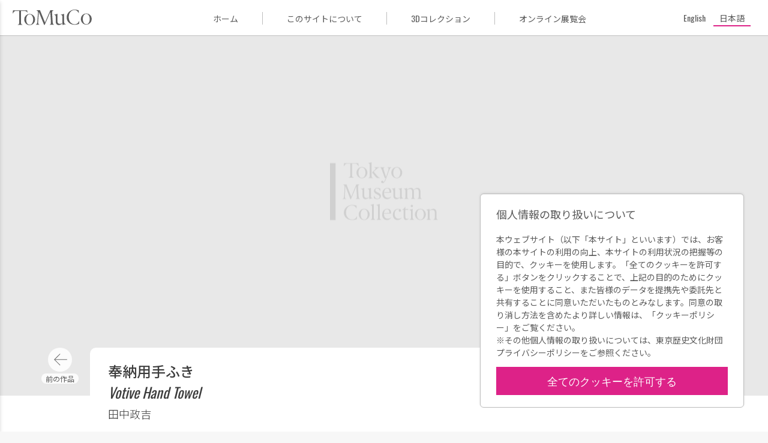

--- FILE ---
content_type: text/html; charset=UTF-8
request_url: https://museumcollection.tokyo/works/6573798/
body_size: 9095
content:
<!DOCTYPE html>
<html lang="ja" class="no-js" lang="ja">

<head>
  <meta charset="UTF-8">
  <meta name="viewport" content="width=device-width">
  <title>奉納用手ふき | ToMuCo - Tokyo Museum Collection</title>
  <meta name="description" content="東京都立博物館・美術館収蔵品検索">

  <meta property="og:title" content="奉納用手ふき | ToMuCo - Tokyo Museum Collection"/>
  <meta property="og:type" content="article"/>
  <meta property="og:url" content="https://museumcollection.tokyo/works/6573798/"/>
  <meta property="og:image" content="https://museumcollection.tokyo/wp-content/themes/tokyo_museum_collection/images/og_image_ja.png"/>
  <meta property="og:description" content=""/>
  <meta property="fb:app_id" content=""/>
  <meta name="twitter:card" content="summary_large_image"/>

  <link rel="apple-touch-icon" sizes="180x180" href="/apple-touch-icon.png">
  <link rel="icon" type="image/png" sizes="32x32" href="/favicon-32x32.png">
  <link rel="icon" type="image/png" sizes="16x16" href="/favicon-16x16.png">
  <link rel="manifest" href="/site.webmanifest">
  <link rel="mask-icon" href="/safari-pinned-tab.svg" color="#dd2cc8">
  <meta name="msapplication-TileColor" content="#dd2cc8">
  <meta name="theme-color" content="#ff0000">
	<meta name='robots' content='max-image-preview:large' />
	<style>img:is([sizes="auto" i], [sizes^="auto," i]) { contain-intrinsic-size: 3000px 1500px }</style>
	<script type="text/javascript">
/* <![CDATA[ */
window._wpemojiSettings = {"baseUrl":"https:\/\/s.w.org\/images\/core\/emoji\/15.0.3\/72x72\/","ext":".png","svgUrl":"https:\/\/s.w.org\/images\/core\/emoji\/15.0.3\/svg\/","svgExt":".svg","source":{"concatemoji":"https:\/\/museumcollection.tokyo\/wp-includes\/js\/wp-emoji-release.min.js?ver=6.7.4"}};
/*! This file is auto-generated */
!function(i,n){var o,s,e;function c(e){try{var t={supportTests:e,timestamp:(new Date).valueOf()};sessionStorage.setItem(o,JSON.stringify(t))}catch(e){}}function p(e,t,n){e.clearRect(0,0,e.canvas.width,e.canvas.height),e.fillText(t,0,0);var t=new Uint32Array(e.getImageData(0,0,e.canvas.width,e.canvas.height).data),r=(e.clearRect(0,0,e.canvas.width,e.canvas.height),e.fillText(n,0,0),new Uint32Array(e.getImageData(0,0,e.canvas.width,e.canvas.height).data));return t.every(function(e,t){return e===r[t]})}function u(e,t,n){switch(t){case"flag":return n(e,"\ud83c\udff3\ufe0f\u200d\u26a7\ufe0f","\ud83c\udff3\ufe0f\u200b\u26a7\ufe0f")?!1:!n(e,"\ud83c\uddfa\ud83c\uddf3","\ud83c\uddfa\u200b\ud83c\uddf3")&&!n(e,"\ud83c\udff4\udb40\udc67\udb40\udc62\udb40\udc65\udb40\udc6e\udb40\udc67\udb40\udc7f","\ud83c\udff4\u200b\udb40\udc67\u200b\udb40\udc62\u200b\udb40\udc65\u200b\udb40\udc6e\u200b\udb40\udc67\u200b\udb40\udc7f");case"emoji":return!n(e,"\ud83d\udc26\u200d\u2b1b","\ud83d\udc26\u200b\u2b1b")}return!1}function f(e,t,n){var r="undefined"!=typeof WorkerGlobalScope&&self instanceof WorkerGlobalScope?new OffscreenCanvas(300,150):i.createElement("canvas"),a=r.getContext("2d",{willReadFrequently:!0}),o=(a.textBaseline="top",a.font="600 32px Arial",{});return e.forEach(function(e){o[e]=t(a,e,n)}),o}function t(e){var t=i.createElement("script");t.src=e,t.defer=!0,i.head.appendChild(t)}"undefined"!=typeof Promise&&(o="wpEmojiSettingsSupports",s=["flag","emoji"],n.supports={everything:!0,everythingExceptFlag:!0},e=new Promise(function(e){i.addEventListener("DOMContentLoaded",e,{once:!0})}),new Promise(function(t){var n=function(){try{var e=JSON.parse(sessionStorage.getItem(o));if("object"==typeof e&&"number"==typeof e.timestamp&&(new Date).valueOf()<e.timestamp+604800&&"object"==typeof e.supportTests)return e.supportTests}catch(e){}return null}();if(!n){if("undefined"!=typeof Worker&&"undefined"!=typeof OffscreenCanvas&&"undefined"!=typeof URL&&URL.createObjectURL&&"undefined"!=typeof Blob)try{var e="postMessage("+f.toString()+"("+[JSON.stringify(s),u.toString(),p.toString()].join(",")+"));",r=new Blob([e],{type:"text/javascript"}),a=new Worker(URL.createObjectURL(r),{name:"wpTestEmojiSupports"});return void(a.onmessage=function(e){c(n=e.data),a.terminate(),t(n)})}catch(e){}c(n=f(s,u,p))}t(n)}).then(function(e){for(var t in e)n.supports[t]=e[t],n.supports.everything=n.supports.everything&&n.supports[t],"flag"!==t&&(n.supports.everythingExceptFlag=n.supports.everythingExceptFlag&&n.supports[t]);n.supports.everythingExceptFlag=n.supports.everythingExceptFlag&&!n.supports.flag,n.DOMReady=!1,n.readyCallback=function(){n.DOMReady=!0}}).then(function(){return e}).then(function(){var e;n.supports.everything||(n.readyCallback(),(e=n.source||{}).concatemoji?t(e.concatemoji):e.wpemoji&&e.twemoji&&(t(e.twemoji),t(e.wpemoji)))}))}((window,document),window._wpemojiSettings);
/* ]]> */
</script>
<style id='wp-emoji-styles-inline-css' type='text/css'>

	img.wp-smiley, img.emoji {
		display: inline !important;
		border: none !important;
		box-shadow: none !important;
		height: 1em !important;
		width: 1em !important;
		margin: 0 0.07em !important;
		vertical-align: -0.1em !important;
		background: none !important;
		padding: 0 !important;
	}
</style>
<link rel='stylesheet' id='wp-block-library-css' href='https://museumcollection.tokyo/wp-includes/css/dist/block-library/style.min.css?ver=6.7.4' type='text/css' media='all' />
<style id='classic-theme-styles-inline-css' type='text/css'>
/*! This file is auto-generated */
.wp-block-button__link{color:#fff;background-color:#32373c;border-radius:9999px;box-shadow:none;text-decoration:none;padding:calc(.667em + 2px) calc(1.333em + 2px);font-size:1.125em}.wp-block-file__button{background:#32373c;color:#fff;text-decoration:none}
</style>
<style id='global-styles-inline-css' type='text/css'>
:root{--wp--preset--aspect-ratio--square: 1;--wp--preset--aspect-ratio--4-3: 4/3;--wp--preset--aspect-ratio--3-4: 3/4;--wp--preset--aspect-ratio--3-2: 3/2;--wp--preset--aspect-ratio--2-3: 2/3;--wp--preset--aspect-ratio--16-9: 16/9;--wp--preset--aspect-ratio--9-16: 9/16;--wp--preset--color--black: #000000;--wp--preset--color--cyan-bluish-gray: #abb8c3;--wp--preset--color--white: #ffffff;--wp--preset--color--pale-pink: #f78da7;--wp--preset--color--vivid-red: #cf2e2e;--wp--preset--color--luminous-vivid-orange: #ff6900;--wp--preset--color--luminous-vivid-amber: #fcb900;--wp--preset--color--light-green-cyan: #7bdcb5;--wp--preset--color--vivid-green-cyan: #00d084;--wp--preset--color--pale-cyan-blue: #8ed1fc;--wp--preset--color--vivid-cyan-blue: #0693e3;--wp--preset--color--vivid-purple: #9b51e0;--wp--preset--gradient--vivid-cyan-blue-to-vivid-purple: linear-gradient(135deg,rgba(6,147,227,1) 0%,rgb(155,81,224) 100%);--wp--preset--gradient--light-green-cyan-to-vivid-green-cyan: linear-gradient(135deg,rgb(122,220,180) 0%,rgb(0,208,130) 100%);--wp--preset--gradient--luminous-vivid-amber-to-luminous-vivid-orange: linear-gradient(135deg,rgba(252,185,0,1) 0%,rgba(255,105,0,1) 100%);--wp--preset--gradient--luminous-vivid-orange-to-vivid-red: linear-gradient(135deg,rgba(255,105,0,1) 0%,rgb(207,46,46) 100%);--wp--preset--gradient--very-light-gray-to-cyan-bluish-gray: linear-gradient(135deg,rgb(238,238,238) 0%,rgb(169,184,195) 100%);--wp--preset--gradient--cool-to-warm-spectrum: linear-gradient(135deg,rgb(74,234,220) 0%,rgb(151,120,209) 20%,rgb(207,42,186) 40%,rgb(238,44,130) 60%,rgb(251,105,98) 80%,rgb(254,248,76) 100%);--wp--preset--gradient--blush-light-purple: linear-gradient(135deg,rgb(255,206,236) 0%,rgb(152,150,240) 100%);--wp--preset--gradient--blush-bordeaux: linear-gradient(135deg,rgb(254,205,165) 0%,rgb(254,45,45) 50%,rgb(107,0,62) 100%);--wp--preset--gradient--luminous-dusk: linear-gradient(135deg,rgb(255,203,112) 0%,rgb(199,81,192) 50%,rgb(65,88,208) 100%);--wp--preset--gradient--pale-ocean: linear-gradient(135deg,rgb(255,245,203) 0%,rgb(182,227,212) 50%,rgb(51,167,181) 100%);--wp--preset--gradient--electric-grass: linear-gradient(135deg,rgb(202,248,128) 0%,rgb(113,206,126) 100%);--wp--preset--gradient--midnight: linear-gradient(135deg,rgb(2,3,129) 0%,rgb(40,116,252) 100%);--wp--preset--font-size--small: 13px;--wp--preset--font-size--medium: 20px;--wp--preset--font-size--large: 36px;--wp--preset--font-size--x-large: 42px;--wp--preset--spacing--20: 0.44rem;--wp--preset--spacing--30: 0.67rem;--wp--preset--spacing--40: 1rem;--wp--preset--spacing--50: 1.5rem;--wp--preset--spacing--60: 2.25rem;--wp--preset--spacing--70: 3.38rem;--wp--preset--spacing--80: 5.06rem;--wp--preset--shadow--natural: 6px 6px 9px rgba(0, 0, 0, 0.2);--wp--preset--shadow--deep: 12px 12px 50px rgba(0, 0, 0, 0.4);--wp--preset--shadow--sharp: 6px 6px 0px rgba(0, 0, 0, 0.2);--wp--preset--shadow--outlined: 6px 6px 0px -3px rgba(255, 255, 255, 1), 6px 6px rgba(0, 0, 0, 1);--wp--preset--shadow--crisp: 6px 6px 0px rgba(0, 0, 0, 1);}:where(.is-layout-flex){gap: 0.5em;}:where(.is-layout-grid){gap: 0.5em;}body .is-layout-flex{display: flex;}.is-layout-flex{flex-wrap: wrap;align-items: center;}.is-layout-flex > :is(*, div){margin: 0;}body .is-layout-grid{display: grid;}.is-layout-grid > :is(*, div){margin: 0;}:where(.wp-block-columns.is-layout-flex){gap: 2em;}:where(.wp-block-columns.is-layout-grid){gap: 2em;}:where(.wp-block-post-template.is-layout-flex){gap: 1.25em;}:where(.wp-block-post-template.is-layout-grid){gap: 1.25em;}.has-black-color{color: var(--wp--preset--color--black) !important;}.has-cyan-bluish-gray-color{color: var(--wp--preset--color--cyan-bluish-gray) !important;}.has-white-color{color: var(--wp--preset--color--white) !important;}.has-pale-pink-color{color: var(--wp--preset--color--pale-pink) !important;}.has-vivid-red-color{color: var(--wp--preset--color--vivid-red) !important;}.has-luminous-vivid-orange-color{color: var(--wp--preset--color--luminous-vivid-orange) !important;}.has-luminous-vivid-amber-color{color: var(--wp--preset--color--luminous-vivid-amber) !important;}.has-light-green-cyan-color{color: var(--wp--preset--color--light-green-cyan) !important;}.has-vivid-green-cyan-color{color: var(--wp--preset--color--vivid-green-cyan) !important;}.has-pale-cyan-blue-color{color: var(--wp--preset--color--pale-cyan-blue) !important;}.has-vivid-cyan-blue-color{color: var(--wp--preset--color--vivid-cyan-blue) !important;}.has-vivid-purple-color{color: var(--wp--preset--color--vivid-purple) !important;}.has-black-background-color{background-color: var(--wp--preset--color--black) !important;}.has-cyan-bluish-gray-background-color{background-color: var(--wp--preset--color--cyan-bluish-gray) !important;}.has-white-background-color{background-color: var(--wp--preset--color--white) !important;}.has-pale-pink-background-color{background-color: var(--wp--preset--color--pale-pink) !important;}.has-vivid-red-background-color{background-color: var(--wp--preset--color--vivid-red) !important;}.has-luminous-vivid-orange-background-color{background-color: var(--wp--preset--color--luminous-vivid-orange) !important;}.has-luminous-vivid-amber-background-color{background-color: var(--wp--preset--color--luminous-vivid-amber) !important;}.has-light-green-cyan-background-color{background-color: var(--wp--preset--color--light-green-cyan) !important;}.has-vivid-green-cyan-background-color{background-color: var(--wp--preset--color--vivid-green-cyan) !important;}.has-pale-cyan-blue-background-color{background-color: var(--wp--preset--color--pale-cyan-blue) !important;}.has-vivid-cyan-blue-background-color{background-color: var(--wp--preset--color--vivid-cyan-blue) !important;}.has-vivid-purple-background-color{background-color: var(--wp--preset--color--vivid-purple) !important;}.has-black-border-color{border-color: var(--wp--preset--color--black) !important;}.has-cyan-bluish-gray-border-color{border-color: var(--wp--preset--color--cyan-bluish-gray) !important;}.has-white-border-color{border-color: var(--wp--preset--color--white) !important;}.has-pale-pink-border-color{border-color: var(--wp--preset--color--pale-pink) !important;}.has-vivid-red-border-color{border-color: var(--wp--preset--color--vivid-red) !important;}.has-luminous-vivid-orange-border-color{border-color: var(--wp--preset--color--luminous-vivid-orange) !important;}.has-luminous-vivid-amber-border-color{border-color: var(--wp--preset--color--luminous-vivid-amber) !important;}.has-light-green-cyan-border-color{border-color: var(--wp--preset--color--light-green-cyan) !important;}.has-vivid-green-cyan-border-color{border-color: var(--wp--preset--color--vivid-green-cyan) !important;}.has-pale-cyan-blue-border-color{border-color: var(--wp--preset--color--pale-cyan-blue) !important;}.has-vivid-cyan-blue-border-color{border-color: var(--wp--preset--color--vivid-cyan-blue) !important;}.has-vivid-purple-border-color{border-color: var(--wp--preset--color--vivid-purple) !important;}.has-vivid-cyan-blue-to-vivid-purple-gradient-background{background: var(--wp--preset--gradient--vivid-cyan-blue-to-vivid-purple) !important;}.has-light-green-cyan-to-vivid-green-cyan-gradient-background{background: var(--wp--preset--gradient--light-green-cyan-to-vivid-green-cyan) !important;}.has-luminous-vivid-amber-to-luminous-vivid-orange-gradient-background{background: var(--wp--preset--gradient--luminous-vivid-amber-to-luminous-vivid-orange) !important;}.has-luminous-vivid-orange-to-vivid-red-gradient-background{background: var(--wp--preset--gradient--luminous-vivid-orange-to-vivid-red) !important;}.has-very-light-gray-to-cyan-bluish-gray-gradient-background{background: var(--wp--preset--gradient--very-light-gray-to-cyan-bluish-gray) !important;}.has-cool-to-warm-spectrum-gradient-background{background: var(--wp--preset--gradient--cool-to-warm-spectrum) !important;}.has-blush-light-purple-gradient-background{background: var(--wp--preset--gradient--blush-light-purple) !important;}.has-blush-bordeaux-gradient-background{background: var(--wp--preset--gradient--blush-bordeaux) !important;}.has-luminous-dusk-gradient-background{background: var(--wp--preset--gradient--luminous-dusk) !important;}.has-pale-ocean-gradient-background{background: var(--wp--preset--gradient--pale-ocean) !important;}.has-electric-grass-gradient-background{background: var(--wp--preset--gradient--electric-grass) !important;}.has-midnight-gradient-background{background: var(--wp--preset--gradient--midnight) !important;}.has-small-font-size{font-size: var(--wp--preset--font-size--small) !important;}.has-medium-font-size{font-size: var(--wp--preset--font-size--medium) !important;}.has-large-font-size{font-size: var(--wp--preset--font-size--large) !important;}.has-x-large-font-size{font-size: var(--wp--preset--font-size--x-large) !important;}
:where(.wp-block-post-template.is-layout-flex){gap: 1.25em;}:where(.wp-block-post-template.is-layout-grid){gap: 1.25em;}
:where(.wp-block-columns.is-layout-flex){gap: 2em;}:where(.wp-block-columns.is-layout-grid){gap: 2em;}
:root :where(.wp-block-pullquote){font-size: 1.5em;line-height: 1.6;}
</style>
<link rel='stylesheet' id='wpml-legacy-horizontal-list-0-css' href='https://museumcollection.tokyo/wp-content/plugins/sitepress-multilingual-cms/templates/language-switchers/legacy-list-horizontal/style.min.css?ver=1' type='text/css' media='all' />
<link rel='stylesheet' id='single_work-css' href='https://museumcollection.tokyo/wp-content/themes/tokyo_museum_collection/css/single-work.css?ver=6.7.4' type='text/css' media='all' />
<script type="text/javascript" src="https://ajax.googleapis.com/ajax/libs/jquery/3.2.1/jquery.min.js?ver=6.7.4" id="jquery-js"></script>
<script type="text/javascript" src="https://museumcollection.tokyo/wp-content/themes/tokyo_museum_collection/js/script.js" id="script-js"></script>
<link rel="https://api.w.org/" href="https://museumcollection.tokyo/wp-json/" /><link rel="EditURI" type="application/rsd+xml" title="RSD" href="https://museumcollection.tokyo/xmlrpc.php?rsd" />
<meta name="generator" content="WordPress 6.7.4" />
<link rel="canonical" href="https://museumcollection.tokyo/works/6573798/" />
<link rel='shortlink' href='https://museumcollection.tokyo/?p=6573798' />
<link rel="alternate" title="oEmbed (JSON)" type="application/json+oembed" href="https://museumcollection.tokyo/wp-json/oembed/1.0/embed?url=https%3A%2F%2Fmuseumcollection.tokyo%2Fworks%2F6573798%2F" />
<link rel="alternate" title="oEmbed (XML)" type="text/xml+oembed" href="https://museumcollection.tokyo/wp-json/oembed/1.0/embed?url=https%3A%2F%2Fmuseumcollection.tokyo%2Fworks%2F6573798%2F&#038;format=xml" />
<meta name="generator" content="WPML ver:4.8.6 stt:1,28;" />
    <script>
        window.dataLayer = window.dataLayer || [];
        function gtag(){dataLayer.push(arguments);}

        if (window.localStorage.getItem('optIn') === '1') {
            gtag('consent', 'update', {
                ad_storage: 'granted',
                analytics_storage: 'granted',
            })
        } else {
            gtag('consent', 'default', {
                ad_storage: 'denied',
                analytics_storage: 'denied',
            })

            const cookies = document.cookie.split("; ");
            for (let c = 0; c < cookies.length; c++) {
                const d = window.location.hostname.split(".");
                while (d.length > 0) {
                    const cookieBase = encodeURIComponent(cookies[c].split(";")[0].split("=")[0]) + '=; expires=Thu, 01-Jan-1970 00:00:01 GMT; domain=' + d.join('.') + ' ;path=';
                    const p = location.pathname.split('/');
                    document.cookie = cookieBase + '/';
                    while (p.length > 0) {
                        document.cookie = cookieBase + p.join('/');
                        p.pop();
                    }
                    d.shift();
                }
            }
        }

        dataLayer.push({
            'event': 'default_consent'
        });
    </script>
  <!-- Google Tag Manager -->
  <script>(function (w, d, s, l, i) {
      w[l] = w[l] || []
      w[l].push({
        'gtm.start':
          new Date().getTime(), event: 'gtm.js',
      })
      var f = d.getElementsByTagName(s)[0],
        j = d.createElement(s), dl = l != 'dataLayer' ? '&l=' + l : ''
      j.async = true
      j.src =
        'https://www.googletagmanager.com/gtm.js?id=' + i + dl
      f.parentNode.insertBefore(j, f)
    })(window, document, 'script', 'dataLayer', 'GTM-TNRR89S')</script>
  <!-- End Google Tag Manager -->
    <script>
        function consentGranted() {
            window.localStorage.setItem('optIn', '1')
            document.getElementById('cookieContainer').style.display = 'none'
            gtag('consent', 'update', {
                ad_storage: 'granted',
                analytics_storage: 'granted',
            })
        }
    </script>
</head>
<body id="top" class="works-template-default single single-works postid-6573798">
<!-- Google Tag Manager (noscript) -->
<noscript>
  <iframe src="https://www.googletagmanager.com/ns.html?id=GTM-TNRR89S"
          height="0" width="0" style="display:none;visibility:hidden" title="googleタグマネージャー"></iframe>
</noscript>
<!-- End Google Tag Manager (noscript) -->

<header class="header">
  <div class="header__title_area">
    <button id="closeNavigation" class="navigation_close"></button>
    <div class="navigation_logo">
        <img
            src="https://museumcollection.tokyo/wp-content/themes/tokyo_museum_collection/images/logo_ja.svg"
            alt="Tokyo Museum Collection (ToMuCo)ー東京都立博物館・美術館収蔵品検索"
        />
    </div>
    <nav class="header__navigation">
      <ul>
          <li>
    <a href="https://museumcollection.tokyo" title="ToMuCo - Tokyo Museum CollectionのTOPページに移動します"
       class="ja"
        >
        ホーム    </a>
  </li>
  <li>
    <a href="https://museumcollection.tokyo/about"
       title="このサイトについてページに移動します"
       class="ja"
        >
        このサイトについて    </a>
  </li>
  <li>
    <a href="https://museumcollection.tokyo/museums/3d-collections/"
       title="3Dコレクションページに移動します"
       class="ja"
        >
        3Dコレクション    </a>
  </li>
  <li>
    <a href="https://museumcollection.tokyo/online-exhibition"
       title="オンライン展覧会ページに移動します"
       class="ja"
        >
        オンライン展覧会    </a>
  </li>
          </ul>
    </nav>
  </div>
  <div class="header__inner">
    <button id="headerMenuButton" class="header__menu_button"></button>
		<a href="https://museumcollection.tokyo" class="header__logo" title="ToMuCo - Tokyo Museum CollectionのTOPページに移動します">            <img
            src="https://museumcollection.tokyo/wp-content/themes/tokyo_museum_collection/images/logo_min.svg"
            alt="Tokyo Museum Collection (ToMuCo)ー東京都立博物館・美術館収蔵品検索"
                />
        </a>    <div class="menu_area">
      <ul>
          <li>
    <a href="https://museumcollection.tokyo" title="ToMuCo - Tokyo Museum CollectionのTOPページに移動します"
       class="ja"
        >
        ホーム    </a>
  </li>
  <li>
    <a href="https://museumcollection.tokyo/about"
       title="このサイトについてページに移動します"
       class="ja"
        >
        このサイトについて    </a>
  </li>
  <li>
    <a href="https://museumcollection.tokyo/museums/3d-collections/"
       title="3Dコレクションページに移動します"
       class="ja"
        >
        3Dコレクション    </a>
  </li>
  <li>
    <a href="https://museumcollection.tokyo/online-exhibition"
       title="オンライン展覧会ページに移動します"
       class="ja"
        >
        オンライン展覧会    </a>
  </li>
          </ul>
    </div>
    <div class="language_area">
			      <div class="wpml-ls-statics-shortcode_actions wpml-ls wpml-ls-legacy-list-horizontal">
        <ul>
          <li
            class="wpml-ls-slot-shortcode_actions wpml-ls-item wpml-ls-item-en wpml-ls-first-item wpml-ls-item-legacy-list-horizontal  ">
            <a href="https://museumcollection.tokyo/en/works/6573798/" class="wpml-ls-link"><span class="wpml-ls-native" lang="en">English</span></a>
          </li>
          <li
            class="wpml-ls-slot-shortcode_actions wpml-ls-item wpml-ls-item-ja wpml-ls-last-item wpml-ls-item-legacy-list-horizontal wpml-ls-current-language ">
            <a href="https://museumcollection.tokyo/works/6573798/" class="wpml-ls-link">
              <span class="wpml-ls-native">日本語</span>
            </a>
          </li>
        </ul>
      </div>
    </div>
  </div>
</header>


  <div class="single-works__header" id="goBackHeader">
    <div class="single-works__header__inner">
      <a href="#" class="return_button"
         title="検索結果一覧ページに移動します" id="goBack">
        <svg viewBox="0 0 24 24" class="icon">
          <path fill="currentColor" d="M15.41,16.58L10.83,12L15.41,7.41L14,6L8,12L14,18L15.41,16.58Z"/>
        </svg>
        検索結果      </a>
    </div>
  </div>
  <main class="main">
          <figure class="thumbnail no_image">
        <div class="thumbnail__inner">
          <img src="https://museumcollection.tokyo/wp-content/themes/tokyo_museum_collection/images/placeholder.png"
               alt="Tokyo Museum Collection(ToMuCo)" class="thumbnail__image"/>
        </div>
      </figure>
    
    <div class="single-works__over_area">
              <div class="prev_link ja"><a href="https://museumcollection.tokyo/works/6573797/" rel="prev"></a></div>      
      <div class="single-works__title">
                                            <h1 class="title">
            <span>奉納用手ふき</span>
                          <i>Votive Hand Towel</i>
                      </h1>
                      <p class="artist">
                              <span>田中政吉</span>
                                        </p>
          
              </div>

              <div class="next_link ja"><a href="https://museumcollection.tokyo/works/6573799/" rel="next"></a></div>          </div>

              
    <div class="single-works__data">
      <div class="single-works__data__inner">
        <div class="flex">
          <div class="text_data">
            <dl class="data_list">

              <!-- 各館のカスタムフィールドはlib/templates.php -->
                              
                                            
                                            
                                            
                                            
                                                                    <div class="data_list__item">
                      <dt>所蔵館</dt>
                      <dd>江戸東京博物館</dd>
                    </div>
                                      <div class="data_list__item">
                      <dt>資料名</dt>
                      <dd>奉納用手ふき</dd>
                    </div>
                                      <div class="data_list__item">
                      <dt>資料番号</dt>
                      <dd>93008126</dd>
                    </div>
                                      <div class="data_list__item">
                      <dt>大分類</dt>
                      <dd>生活民俗</dd>
                    </div>
                                      <div class="data_list__item">
                      <dt>小分類</dt>
                      <dd>衣食住</dd>
                    </div>
                                      <div class="data_list__item">
                      <dt>種別</dt>
                      <dd>衣その他</dd>
                    </div>
                                      <div class="data_list__item">
                      <dt>作者（文書は差出人）</dt>
                      <dd>田中政吉</dd>
                    </div>
                                      <div class="data_list__item">
                      <dt>年代</dt>
                      <dd>昭和中期～昭和後期　20世紀　</dd>
                    </div>
                                      <div class="data_list__item">
                      <dt>員数</dt>
                      <dd>1枚</dd>
                    </div>
                                      <div class="data_list__item">
                      <dt>法量</dt>
                      <dd>27.0 cm x 17.0 cm</dd>
                    </div>
                                                        <div class="data_list__item">
                      <dt>江戸博デジタルアーカイブズ</dt>
                      <dd><a href="https://www.edohakuarchives.jp/detail-76843.html" target="_blank">https://www.edohakuarchives.jp/detail-76843.html</a></dd>
                    </div>
                                                            </dl>
          </div>
          <div class="buttons">
            <button data-permalink="https://museumcollection.tokyo/works/6573798/" class="button permalink ja"
                    id="copyButton">
              パーマリンク            </button>
            <a href="https://museumcollection.tokyo/works/6573798/?output=json" target="_blank"
               class="button metadata ja"
               title="メタデータ出力">
              メタデータ出力            </a>
          </div>
        </div>
              </div>
    </div>
        <section class="collections_list">
		                <h2 class="collections_list__heading--circle">
                    <p class=" ja">
                        江戸東京博物館のその他の収蔵品                        <span class="found_posts">(159767)</span>
                    </p>
                </h2>
                                <div class="common_width">
                <div class="collections_list__works">
                      <a href="https://museumcollection.tokyo/works/6826796/"
     title="弟ヲ以テ養嗣子致度儀ニ付願の詳細ページに移動します"
     class="collections_list__item small">
    <figure class="image">
		          <img src="https://museumcollection.tokyo/wp-content/themes/tokyo_museum_collection/images/no_image.png"
               alt="Tokyo Museum Collection(ToMuCo)"/>
		    </figure>

    <div class="work_data">
      <p class="title">
		  弟ヲ以テ養嗣子致度儀ニ付願      </p>

		
		    </div>

	          <p class="facility_name">
			江戸東京博物館        </p>
	    </a>
	  <a href="https://museumcollection.tokyo/works/6561090/"
     title="芳年武者无類 野見宿称 當麻蹴速の詳細ページに移動します"
     class="collections_list__item vertical">
    <figure class="image">
		          <img src="https://museumcollection.tokyo/wp-content/uploads/2025/07/651272-L.jpg" alt="作品画像：芳年武者无類 野見宿称 當麻蹴速"
               class="vertical">
		    </figure>

    <div class="work_data">
      <p class="title">
		  芳年武者无類 野見宿称 當麻蹴速      </p>

		              <p class="artist">月岡芳年/画</p>
			
		    </div>

	          <p class="facility_name">
			江戸東京博物館        </p>
	    </a>
	  <a href="https://museumcollection.tokyo/works/6562096/"
     title="新橋演舞場花形歌舞伎「仮名手本忠臣蔵」17の詳細ページに移動します"
     class="collections_list__item small">
    <figure class="image">
		          <img src="https://museumcollection.tokyo/wp-content/themes/tokyo_museum_collection/images/no_image.png"
               alt="Tokyo Museum Collection(ToMuCo)"/>
		    </figure>

    <div class="work_data">
      <p class="title">
		  新橋演舞場花形歌舞伎「仮名手本忠臣蔵」17      </p>

		              <p class="artist">伊藤則美/撮影</p>
			
		    </div>

	          <p class="facility_name">
			江戸東京博物館        </p>
	    </a>
	  <a href="https://museumcollection.tokyo/works/6864202/"
     title="横笛の詳細ページに移動します"
     class="collections_list__item small">
    <figure class="image">
		          <img src="https://museumcollection.tokyo/wp-content/themes/tokyo_museum_collection/images/no_image.png"
               alt="Tokyo Museum Collection(ToMuCo)"/>
		    </figure>

    <div class="work_data">
      <p class="title">
		  横笛      </p>

		
		    </div>

	          <p class="facility_name">
			江戸東京博物館        </p>
	    </a>
	  <a href="https://museumcollection.tokyo/works/6569818/"
     title="「リンコン自動車」他の詳細ページに移動します"
     class="collections_list__item small">
    <figure class="image">
		          <img src="https://museumcollection.tokyo/wp-content/themes/tokyo_museum_collection/images/no_image.png"
               alt="Tokyo Museum Collection(ToMuCo)"/>
		    </figure>

    <div class="work_data">
      <p class="title">
		  「リンコン自動車」他      </p>

		              <p class="artist">リンコン</p>
			
		    </div>

	          <p class="facility_name">
			江戸東京博物館        </p>
	    </a>
	  <a href="https://museumcollection.tokyo/works/6854759/"
     title="安田生命保険株式会社 生命保険證券入れ封筒の詳細ページに移動します"
     class="collections_list__item small">
    <figure class="image">
		          <img src="https://museumcollection.tokyo/wp-content/themes/tokyo_museum_collection/images/no_image.png"
               alt="Tokyo Museum Collection(ToMuCo)"/>
		    </figure>

    <div class="work_data">
      <p class="title">
		  安田生命保険株式会社 生命保険證券入れ封筒      </p>

		
		    </div>

	          <p class="facility_name">
			江戸東京博物館        </p>
	    </a>
	  <a href="https://museumcollection.tokyo/works/6848611/"
     title="長着 単衣(袖なし)の詳細ページに移動します"
     class="collections_list__item small">
    <figure class="image">
		          <img src="https://museumcollection.tokyo/wp-content/themes/tokyo_museum_collection/images/no_image.png"
               alt="Tokyo Museum Collection(ToMuCo)"/>
		    </figure>

    <div class="work_data">
      <p class="title">
		  長着 単衣(袖なし)      </p>

		
		    </div>

	          <p class="facility_name">
			江戸東京博物館        </p>
	    </a>
	  <a href="https://museumcollection.tokyo/works/6516121/"
     title="ソリガンナの詳細ページに移動します"
     class="collections_list__item small">
    <figure class="image">
		          <img src="https://museumcollection.tokyo/wp-content/themes/tokyo_museum_collection/images/no_image.png"
               alt="Tokyo Museum Collection(ToMuCo)"/>
		    </figure>

    <div class="work_data">
      <p class="title">
		  ソリガンナ      </p>

		
		    </div>

	          <p class="facility_name">
			江戸東京博物館        </p>
	    </a>
	  <a href="https://museumcollection.tokyo/works/6824403/"
     title="川崎先生あて書簡 美術展覧会の略評、評判記依頼の詳細ページに移動します"
     class="collections_list__item small">
    <figure class="image">
		          <img src="https://museumcollection.tokyo/wp-content/themes/tokyo_museum_collection/images/no_image.png"
               alt="Tokyo Museum Collection(ToMuCo)"/>
		    </figure>

    <div class="work_data">
      <p class="title">
		  川崎先生あて書簡 美術展覧会の略評、評判記依頼      </p>

		              <p class="artist">正岡子規</p>
			
		    </div>

	          <p class="facility_name">
			江戸東京博物館        </p>
	    </a>
	  <a href="https://museumcollection.tokyo/works/6816583/"
     title="第二十四回新橋東会番組の詳細ページに移動します"
     class="collections_list__item small">
    <figure class="image">
		          <img src="https://museumcollection.tokyo/wp-content/themes/tokyo_museum_collection/images/no_image.png"
               alt="Tokyo Museum Collection(ToMuCo)"/>
		    </figure>

    <div class="work_data">
      <p class="title">
		  第二十四回新橋東会番組      </p>

		
		    </div>

	          <p class="facility_name">
			江戸東京博物館        </p>
	    </a>
	  <a href="https://museumcollection.tokyo/works/6862455/"
     title="郵便はがき 貮銭の詳細ページに移動します"
     class="collections_list__item small">
    <figure class="image">
		          <img src="https://museumcollection.tokyo/wp-content/themes/tokyo_museum_collection/images/no_image.png"
               alt="Tokyo Museum Collection(ToMuCo)"/>
		    </figure>

    <div class="work_data">
      <p class="title">
		  郵便はがき 貮銭      </p>

		
		    </div>

	          <p class="facility_name">
			江戸東京博物館        </p>
	    </a>
	  <a href="https://museumcollection.tokyo/works/6554629/"
     title="あめや狸(上),あめや狸(下)の詳細ページに移動します"
     class="collections_list__item small">
    <figure class="image">
		          <img src="https://museumcollection.tokyo/wp-content/themes/tokyo_museum_collection/images/no_image.png"
               alt="Tokyo Museum Collection(ToMuCo)"/>
		    </figure>

    <div class="work_data">
      <p class="title">
		  あめや狸(上),あめや狸(下)      </p>

		              <p class="artist">佐々紅華/詞・曲</p>
			
		    </div>

	          <p class="facility_name">
			江戸東京博物館        </p>
	    </a>
	  <a href="https://museumcollection.tokyo/works/6884265/"
     title="玩具 丸メンコ 桃太郎の詳細ページに移動します"
     class="collections_list__item small">
    <figure class="image">
		          <img src="https://museumcollection.tokyo/wp-content/themes/tokyo_museum_collection/images/no_image.png"
               alt="Tokyo Museum Collection(ToMuCo)"/>
		    </figure>

    <div class="work_data">
      <p class="title">
		  玩具 丸メンコ 桃太郎      </p>

		
		    </div>

	          <p class="facility_name">
			江戸東京博物館        </p>
	    </a>
	  <a href="https://museumcollection.tokyo/works/6493119/"
     title="手を洗う母子の詳細ページに移動します"
     class="collections_list__item horizontal">
    <figure class="image">
		          <img src="https://museumcollection.tokyo/wp-content/uploads/2025/07/510933-L.jpg" alt="作品画像：手を洗う母子"
               class="horizontal">
		    </figure>

    <div class="work_data">
      <p class="title">
		  手を洗う母子      </p>

		
		    </div>

	          <p class="facility_name">
			江戸東京博物館        </p>
	    </a>
	  <a href="https://museumcollection.tokyo/works/6869288/"
     title="領収證書(地租割)の詳細ページに移動します"
     class="collections_list__item small">
    <figure class="image">
		          <img src="https://museumcollection.tokyo/wp-content/themes/tokyo_museum_collection/images/no_image.png"
               alt="Tokyo Museum Collection(ToMuCo)"/>
		    </figure>

    <div class="work_data">
      <p class="title">
		  領収證書(地租割)      </p>

		              <p class="artist">南葛飾郡寺島村収入役 宇田川要蔵/作成</p>
			
		    </div>

	          <p class="facility_name">
			江戸東京博物館        </p>
	    </a>
	  <a href="https://museumcollection.tokyo/works/6815701/"
     title="[渓谷と男]の詳細ページに移動します"
     class="collections_list__item small">
    <figure class="image">
		          <img src="https://museumcollection.tokyo/wp-content/themes/tokyo_museum_collection/images/no_image.png"
               alt="Tokyo Museum Collection(ToMuCo)"/>
		    </figure>

    <div class="work_data">
      <p class="title">
		  [渓谷と男]      </p>

		
		    </div>

	          <p class="facility_name">
			江戸東京博物館        </p>
	    </a>
	                </div>
                                    <a href="/?s=&museums%5B0%5D=edo-tokyo-museum"
                class="more_button">MORE</a>
                                            </div>
        </section>
      </main>
  <script>
      jQuery(function ($) {
          const baseUrl = 'https://' + document.domain
          if (document.referrer && document.referrer.indexOf(baseUrl) === 0 && document.referrer.indexOf(baseUrl + '/work') === -1) {
              window.sessionStorage.setItem('referrer', document.referrer)
          } else if (!window.sessionStorage.getItem('referrer')) {
              $('#goBackHeader').hide()
          }
      })
  </script>
<footer class="footer">
  <div class="footer__site_title">
      <img
          src="https://museumcollection.tokyo/wp-content/themes/tokyo_museum_collection/images/logo_white_ja.svg"
          alt="Tokyo Museum Collection (ToMuCo)ー東京都立博物館・美術館収蔵品検索"
      />
  </div>
  <nav class="footer__navigation">
	    <a href="https://museumcollection.tokyo" title="ToMuCo - Tokyo Museum CollectionのTOPページに移動します"
     class="ja">
      ホーム  </a>
  <a href="https://museumcollection.tokyo/about" title="このサイトについてページに移動します" class="ja">
      このサイトについて  </a>
  <a href="https://museumcollection.tokyo/developer" title="技術情報ページに移動します" class="ja">
	  技術情報  </a>
  <a href="https://museumcollection.tokyo/terms" title="利用条件ページに移動します" class="ja">
      利用条件  </a>
  <a href="https://museumcollection.tokyo/cookie-policy" title="クッキーポリシーページに移動します" class="ja">
      クッキーポリシー  </a>
		          <a href="https://museumcollection.tokyo/webaccessibility"
           title="ウェブアクセシビリティページに移動します">
          ウェブアクセシビリティ
        </a>
	    </nav>

  <div class="footer__links">
    <a href="https://twitter.com/rekibun_info" rel="nofollow" target="_blank" title="Twitter のウェブサイトを新規タブで開きます" class="footer__links__item sns">
		  <svg viewBox="0 0 24 24">
    <path fill="#ffffff"
          d="M22.46,6C21.69,6.35 20.86,6.58 20,6.69C20.88,6.16 21.56,5.32 21.88,4.31C21.05,4.81 20.13,5.16 19.16,5.36C18.37,4.5 17.26,4 16,4C13.65,4 11.73,5.92 11.73,8.29C11.73,8.63 11.77,8.96 11.84,9.27C8.28,9.09 5.11,7.38 3,4.79C2.63,5.42 2.42,6.16 2.42,6.94C2.42,8.43 3.17,9.75 4.33,10.5C3.62,10.5 2.96,10.3 2.38,10C2.38,10 2.38,10 2.38,10.03C2.38,12.11 3.86,13.85 5.82,14.24C5.46,14.34 5.08,14.39 4.69,14.39C4.42,14.39 4.15,14.36 3.89,14.31C4.43,16 6,17.26 7.89,17.29C6.43,18.45 4.58,19.13 2.56,19.13C2.22,19.13 1.88,19.11 1.54,19.07C3.44,20.29 5.7,21 8.12,21C16,21 20.33,14.46 20.33,8.79C20.33,8.6 20.33,8.42 20.32,8.23C21.16,7.63 21.88,6.87 22.46,6Z"/>
  </svg>
	    </a>
    <a href="https://www.rekibun.or.jp/" rel="nofollow" target="_blank" title="東京歴史文化財団 のウェブサイトを新規タブで開きます" class="footer__links__item sns">
		  <svg viewBox="0 0 24 24">
    <path fill="#ffffff"
          d="M16.36,14C16.44,13.34 16.5,12.68 16.5,12C16.5,11.32 16.44,10.66 16.36,10H19.74C19.9,10.64 20,11.31 20,12C20,12.69 19.9,13.36 19.74,14M14.59,19.56C15.19,18.45 15.65,17.25 15.97,16H18.92C17.96,17.65 16.43,18.93 14.59,19.56M14.34,14H9.66C9.56,13.34 9.5,12.68 9.5,12C9.5,11.32 9.56,10.65 9.66,10H14.34C14.43,10.65 14.5,11.32 14.5,12C14.5,12.68 14.43,13.34 14.34,14M12,19.96C11.17,18.76 10.5,17.43 10.09,16H13.91C13.5,17.43 12.83,18.76 12,19.96M8,8H5.08C6.03,6.34 7.57,5.06 9.4,4.44C8.8,5.55 8.35,6.75 8,8M5.08,16H8C8.35,17.25 8.8,18.45 9.4,19.56C7.57,18.93 6.03,17.65 5.08,16M4.26,14C4.1,13.36 4,12.69 4,12C4,11.31 4.1,10.64 4.26,10H7.64C7.56,10.66 7.5,11.32 7.5,12C7.5,12.68 7.56,13.34 7.64,14M12,4.03C12.83,5.23 13.5,6.57 13.91,8H10.09C10.5,6.57 11.17,5.23 12,4.03M18.92,8H15.97C15.65,6.75 15.19,5.55 14.59,4.44C16.43,5.07 17.96,6.34 18.92,8M12,2C6.47,2 2,6.5 2,12A10,10 0 0,0 12,22A10,10 0 0,0 22,12A10,10 0 0,0 12,2Z"/>
  </svg>
	    </a>
  </div>

  <div class="footer__title">
    <div class="title">
      <a href="https://www.rekibun.or.jp/" rel="nofollow" target="_blank" title="公益財団法人東京都歴史文化財団のウェブサイトを新規タブで開きます">
        <img
          src="https://museumcollection.tokyo/wp-content/themes/tokyo_museum_collection/images/footer_logo.png"
          srcset="https://museumcollection.tokyo/wp-content/themes/tokyo_museum_collection/images/footer_logo.png 1x, https://museumcollection.tokyo/wp-content/themes/tokyo_museum_collection/images/footer_logo@2x.png 2x"
          alt="ロゴ画像：公益財団法人 東京都歴史文化財団 TOKYO METROPOLITAN FOUNDATION FOR HISTORY AND CULTURE">
      </a>
    </div>
  </div>
</footer>
<div class="cookie" id="cookieContainer">
    <div class="cookie__inner">
        <h2 class="cookie__heading">
                            個人情報の取り扱いについて
                    </h2>
        <p class="cookie__text">
                            本ウェブサイト（以下「本サイト」といいます）では、お客様の本サイトの利用の向上、本サイトの利用状況の把握等の目的で、クッキーを使用します。「全てのクッキーを許可する」ボタンをクリックすることで、上記の目的のためにクッキーを使用すること、また皆様のデータを提携先や委託先と共有することに同意いただいたものとみなします。同意の取り消し方法を含めたより詳しい情報は、「<a href="https://museumcollection.tokyo/cookie-policy">クッキーポリシー</a>」をご覧ください。<br />※その他個人情報の取り扱いについては、<a href="https://www.rekibun.or.jp/privacy/" target="_blank" rel="noopener">東京歴史文化財団プライバシーポリシー</a>をご参照ください。
                    </p>
        <button class="cookie__ok-btn" onclick="consentGranted()">
                            全てのクッキーを許可する
                    </button>
    </div>
</div>
</body>
</html>

